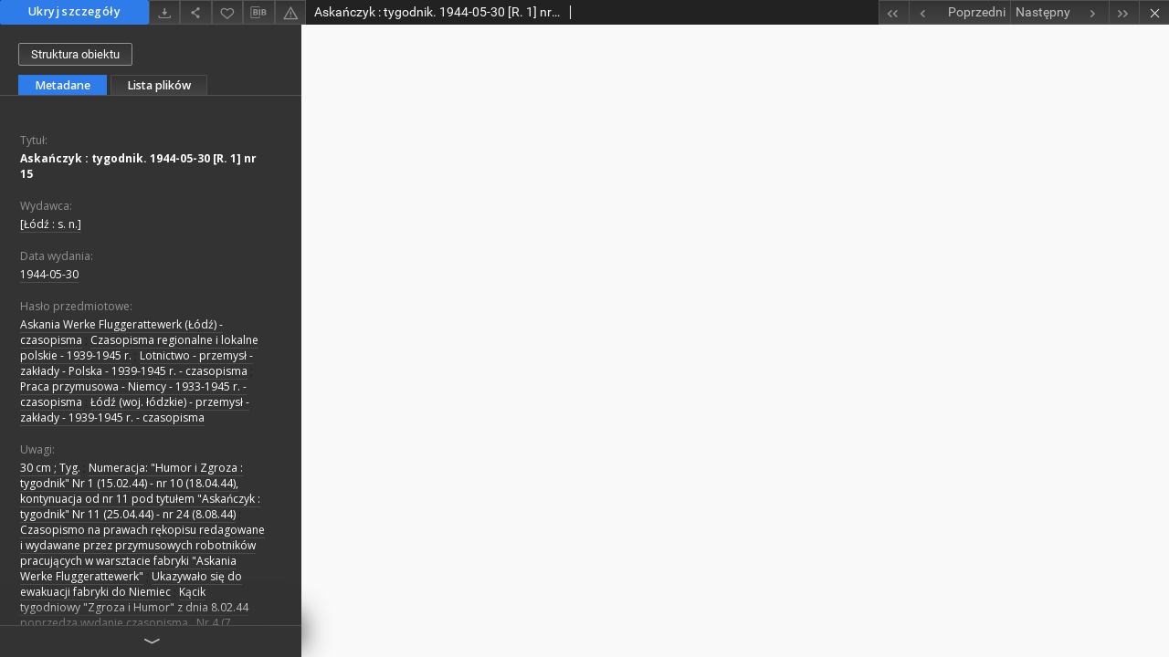

--- FILE ---
content_type: text/xml;charset=utf-8
request_url: https://bc.wbp.lodz.pl/dlibra/oai-pmh-repository.xml?verb=GetRecord&metadataPrefix=mets&identifier=oai:bc.wbp.lodz.pl:74990
body_size: 8044
content:
<?xml version="1.0" encoding="utf-8"?>
<?xml-stylesheet type="text/xsl" href="https://bc.wbp.lodz.pl/style/common/xsl/oai-style.xsl"?>
<OAI-PMH xmlns="http://www.openarchives.org/OAI/2.0/" 
         xmlns:xsi="http://www.w3.org/2001/XMLSchema-instance"
         xsi:schemaLocation="http://www.openarchives.org/OAI/2.0/
         http://www.openarchives.org/OAI/2.0/OAI-PMH.xsd">
	<responseDate>2026-02-01T09:18:09Z</responseDate>
	<request identifier="oai:bc.wbp.lodz.pl:74990" metadataPrefix="mets" verb="GetRecord">
	https://bc.wbp.lodz.pl/oai-pmh-repository.xml</request>
	<GetRecord>
	
  <record>
	<header>
		<identifier>oai:bc.wbp.lodz.pl:74990</identifier>
	    <datestamp>2024-09-18T18:30:15Z</datestamp>
		  <setSpec>dLibraDigitalLibrary:regionalia</setSpec> 	      <setSpec>dLibraDigitalLibrary</setSpec> 	      <setSpec>dLibraDigitalLibrary:regionalia:czasopisma-wimbp</setSpec> 	      <setSpec>dLibraDigitalLibrary:regionalia:rekopisy2</setSpec> 	      <setSpec>dLibraDigitalLibrary:Periodicalsall</setSpec> 	    </header>
		<metadata>
	<mets LABEL="Askańczyk : tygodnik. 1944-05-30 [R. 1] nr 15" xmlns="http://www.loc.gov/METS/" xmlns:xlink="http://www.w3.org/1999/xlink" xmlns:xsi="http://www.w3.org/2001/XMLSchema-instance" xsi:schemaLocation="http://www.loc.gov/METS/ http://www.loc.gov/standards/mets/mets.xsd">
 <dmdSec ID="dmd0">
  <mdWrap MIMETYPE="text/xml" MDTYPE="OTHER" OTHERMDTYPE="dlibra_avs" LABEL="Local Metadata">
   <xmlData><dlibra_avs:metadataDescription xmlns:dlibra_avs="https://bc.wbp.lodz.pl/" xmlns:xsi="http://www.w3.org/2001/XMLSchema-instance" xsi:schemaLocation="https://bc.wbp.lodz.pl/ https://bc.wbp.lodz.pl/dlibra/attribute-schema.xsd">
<dlibra_avs:DC>
<dlibra_avs:Title>
<value xml:lang="pl"><![CDATA[Askańczyk : tygodnik. 1944-05-30 [R. 1] nr 15]]></value>
</dlibra_avs:Title>
<dlibra_avs:Publisher xml:lang="pl"><![CDATA[[Łódź : s. n.]]]></dlibra_avs:Publisher>
<dlibra_avs:Date xml:lang="pl"><![CDATA[1944-05-30]]></dlibra_avs:Date>
<dlibra_avs:Subject xml:lang="pl"><![CDATA[Askania Werke Fluggerattewerk (Łódź) - czasopisma]]></dlibra_avs:Subject>
<dlibra_avs:Subject xml:lang="pl"><![CDATA[Czasopisma regionalne i lokalne polskie - 1939-1945 r.]]></dlibra_avs:Subject>
<dlibra_avs:Subject xml:lang="pl"><![CDATA[Lotnictwo - przemysł - zakłady - Polska - 1939-1945 r. - czasopisma]]></dlibra_avs:Subject>
<dlibra_avs:Subject xml:lang="pl"><![CDATA[Praca przymusowa - Niemcy - 1933-1945 r. - czasopisma]]></dlibra_avs:Subject>
<dlibra_avs:Subject xml:lang="pl"><![CDATA[Łódź (woj. łódzkie) - przemysł - zakłady - 1939-1945 r. - czasopisma]]></dlibra_avs:Subject>
<dlibra_avs:Description xml:lang="pl"><![CDATA[30 cm ; Tyg.]]></dlibra_avs:Description>
<dlibra_avs:Description xml:lang="pl"><![CDATA[Numeracja: "Humor i Zgroza : tygodnik" Nr 1 (15.02.44) - nr 10 (18.04.44), kontynuacja od nr 11 pod tytułem "Askańczyk : tygodnik" Nr 11 (25.04.44) - nr 24 (8.08.44)]]></dlibra_avs:Description>
<dlibra_avs:Description xml:lang="pl"><![CDATA[Czasopismo na prawach rękopisu redagowane i wydawane przez przymusowych robotników pracujących w warsztacie fabryki "Askania Werke Fluggerattewerk"]]></dlibra_avs:Description>
<dlibra_avs:Description xml:lang="pl"><![CDATA[Ukazywało się do ewakuacji fabryki do Niemiec]]></dlibra_avs:Description>
<dlibra_avs:Description xml:lang="pl"><![CDATA[Kącik tygodniowy "Zgroza i Humor" z dnia 8.02.44 poprzedza wydanie czasopisma]]></dlibra_avs:Description>
<dlibra_avs:Description xml:lang="pl"><![CDATA[Nr 4 (7 marca 1944) prawdopodobnie zaginął, stąd kolejny egz. zeszytu - w nagłówku zapis "oryginał zaginął" - format zesz. 19x11 cm]]></dlibra_avs:Description>
<dlibra_avs:Description xml:lang="pl"><![CDATA[Ukazywało się we wtorki, nr 8 wyd. w sobotę]]></dlibra_avs:Description>
<dlibra_avs:Description xml:lang="pl"><![CDATA[Zdefekt. s. 1-6]]></dlibra_avs:Description>
<dlibra_avs:Type xml:lang="pl"><![CDATA[Czasopismo]]></dlibra_avs:Type>
<dlibra_avs:Type xml:lang="pl"><![CDATA[Rękopis]]></dlibra_avs:Type>
<dlibra_avs:Format xml:lang="pl"><![CDATA[application/pdf]]></dlibra_avs:Format>
<dlibra_avs:Source xml:lang="pl"><![CDATA[sygn. oryg.: Rps. LXXXVII/ 1]]></dlibra_avs:Source>
<dlibra_avs:Language xml:lang="pl"><![CDATA[pol]]></dlibra_avs:Language>
<dlibra_avs:LocationOfOriginal xml:lang="pl"><![CDATA[WBP im. Marszałka J. Piłsudskiego w Łodzi]]></dlibra_avs:LocationOfOriginal>
<dlibra_avs:Rights xml:lang="pl"><![CDATA[Domena publiczna]]></dlibra_avs:Rights>
<dlibra_avs:GroupTitle xml:lang="pl"><![CDATA[Askańczyk : tygodnik 1944]]></dlibra_avs:GroupTitle>
<dlibra_avs:GroupTitle xml:lang="pl"><![CDATA[Humor i Zgroza : tygodnik 1944]]></dlibra_avs:GroupTitle>
</dlibra_avs:DC>
</dlibra_avs:metadataDescription>
</xmlData>
  </mdWrap>
 </dmdSec>
 <dmdSec ID="dmd1">
  <mdWrap MIMETYPE="text/xml" MDTYPE="DC" LABEL="Dublin Core Metadata">
   <xmlData><dc:dc xmlns:dc="http://purl.org/dc/elements/1.1/">
<dc:title xml:lang="pl"><![CDATA[Askańczyk : tygodnik. 1944-05-30 [R. 1] nr 15]]></dc:title>
<dc:subject xml:lang="pl"><![CDATA[Askania Werke Fluggerattewerk (Łódź) - czasopisma]]></dc:subject>
<dc:subject xml:lang="pl"><![CDATA[Czasopisma regionalne i lokalne polskie - 1939-1945 r.]]></dc:subject>
<dc:subject xml:lang="pl"><![CDATA[Lotnictwo - przemysł - zakłady - Polska - 1939-1945 r. - czasopisma]]></dc:subject>
<dc:subject xml:lang="pl"><![CDATA[Praca przymusowa - Niemcy - 1933-1945 r. - czasopisma]]></dc:subject>
<dc:subject xml:lang="pl"><![CDATA[Łódź (woj. łódzkie) - przemysł - zakłady - 1939-1945 r. - czasopisma]]></dc:subject>
<dc:description xml:lang="pl"><![CDATA[30 cm ; Tyg.]]></dc:description>
<dc:description xml:lang="pl"><![CDATA[Numeracja: "Humor i Zgroza : tygodnik" Nr 1 (15.02.44) - nr 10 (18.04.44), kontynuacja od nr 11 pod tytułem "Askańczyk : tygodnik" Nr 11 (25.04.44) - nr 24 (8.08.44)]]></dc:description>
<dc:description xml:lang="pl"><![CDATA[Czasopismo na prawach rękopisu redagowane i wydawane przez przymusowych robotników pracujących w warsztacie fabryki "Askania Werke Fluggerattewerk"]]></dc:description>
<dc:description xml:lang="pl"><![CDATA[Ukazywało się do ewakuacji fabryki do Niemiec]]></dc:description>
<dc:description xml:lang="pl"><![CDATA[Kącik tygodniowy "Zgroza i Humor" z dnia 8.02.44 poprzedza wydanie czasopisma]]></dc:description>
<dc:description xml:lang="pl"><![CDATA[Nr 4 (7 marca 1944) prawdopodobnie zaginął, stąd kolejny egz. zeszytu - w nagłówku zapis "oryginał zaginął" - format zesz. 19x11 cm]]></dc:description>
<dc:description xml:lang="pl"><![CDATA[Ukazywało się we wtorki, nr 8 wyd. w sobotę]]></dc:description>
<dc:description xml:lang="pl"><![CDATA[Zdefekt. s. 1-6]]></dc:description>
<dc:publisher xml:lang="pl"><![CDATA[[Łódź : s. n.]]]></dc:publisher>
<dc:date xml:lang="pl"><![CDATA[1944-05-30]]></dc:date>
<dc:type xml:lang="pl"><![CDATA[Czasopismo]]></dc:type>
<dc:type xml:lang="pl"><![CDATA[Rękopis]]></dc:type>
<dc:format xml:lang="pl"><![CDATA[application/pdf]]></dc:format>
<dc:identifier><![CDATA[https://bc.wbp.lodz.pl/dlibra/docmetadata?showContent=true&id=74990]]></dc:identifier>
<dc:identifier><![CDATA[oai:bc.wbp.lodz.pl:74990]]></dc:identifier>
<dc:source xml:lang="pl"><![CDATA[sygn. oryg.: Rps. LXXXVII/ 1]]></dc:source>
<dc:language xml:lang="pl"><![CDATA[pol]]></dc:language>
<dc:rights xml:lang="pl"><![CDATA[Domena publiczna]]></dc:rights>
</dc:dc>
</xmlData>
  </mdWrap>
 </dmdSec>
 <fileSec>
  <fileGrp USE="original">
   <file ID="original0" MIMETYPE="application/pdf">
    <FLocat LOCTYPE="URL" xlink:type="simple" xlink:href="https://bc.wbp.lodz.pl/Content/74990/Humor_i_Zgroza_Askanczyk_nr15a.pdf"/>
   </file>
  </fileGrp>
 </fileSec>
 <structMap TYPE="PHYSICAL">
  <div ID="physicalStructure" DMDID="dmd1 dmd0" TYPE="files">
   <div ID="phys0" TYPE="file">
    <fptr FILEID="original0"/>
   </div>
  </div>
 </structMap>
</mets>

</metadata>
	  </record>	</GetRecord>
</OAI-PMH>
